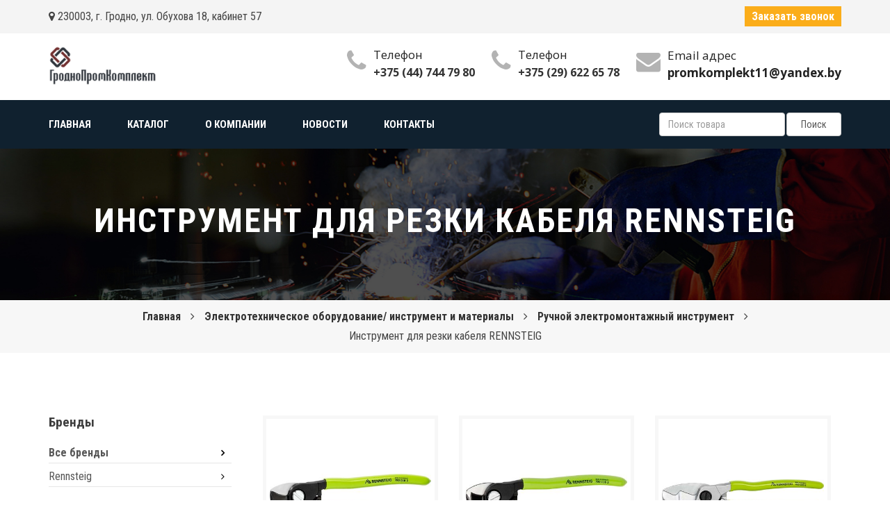

--- FILE ---
content_type: text/html; charset=UTF-8
request_url: http://g-pk.by/catalog/instrument-dlya-rezki-kabelya-rennsteig
body_size: 7152
content:
<!DOCTYPE html>

<html xml:lang="ru" lang="ru" xmlns="http://www.w3.org/1999/xhtml">
<head>
    <base href="http://g-pk.by/"/>
    <title>Инструмент для резки кабеля RENNSTEIG</title>

    
    <meta name="viewport" content="user-scalable=no, initial-scale=1.0, maximum-scale=1.0, width=device-width"/>
    <meta http-equiv="Content-Type" content="text/html; charset=UTF-8"/>
    <meta name="description" content=""/>
	<meta name="yandex-verification" content="801fdbe724406941" />
    <link rel="apple-touch-icon" sizes="57x57" href="design/Market_1/fav/apple-icon-57x57.png">
    <link rel="apple-touch-icon" sizes="60x60" href="design/Market_1/fav/apple-icon-60x60.png">
    <link rel="apple-touch-icon" sizes="72x72" href="design/Market_1/fav/apple-icon-72x72.png">
    <link rel="apple-touch-icon" sizes="76x76" href="design/Market_1/fav/apple-icon-76x76.png">
    <link rel="apple-touch-icon" sizes="114x114" href="design/Market_1/fav/apple-icon-114x114.png">
    <link rel="apple-touch-icon" sizes="120x120" href="design/Market_1/fav/apple-icon-120x120.png">
    <link rel="apple-touch-icon" sizes="144x144" href="design/Market_1/fav/apple-icon-144x144.png">
    <link rel="apple-touch-icon" sizes="152x152" href="design/Market_1/fav/apple-icon-152x152.png">
    <link rel="apple-touch-icon" sizes="180x180" href="design/Market_1/fav/apple-icon-180x180.png">
    <link rel="icon" type="image/png" sizes="192x192" href="design/Market_1/fav/android-icon-192x192.png">
    <link rel="icon" type="image/png" sizes="32x32" href="design/Market_1/fav/favicon-32x32.png">
    <link rel="icon" type="image/png" sizes="96x96" href="design/Market_1/fav/favicon-96x96.png">
    <link rel="icon" type="image/png" sizes="16x16" href="design/Market_1/fav/favicon-16x16.png">
    <meta name="msapplication-TileColor" content="#ffffff">
    <meta name="msapplication-TileImage" content="design/Market_1/fav/ms-icon-144x144.png">
    <meta name="theme-color" content="#ffffff">

    
            <link rel="canonical" href="http://g-pk.by/catalog/instrument-dlya-rezki-kabelya-rennsteig"/>
    
    <script src="design/Market_1/js/marco/jquery-1.12.4.min.js"></script>
    
    <link href="https://fonts.googleapis.com/css?family=Roboto+Condensed:300,300i,400,400i,700,700i&display=swap&subset=cyrillic,cyrillic-ext"
          rel="stylesheet">
    <!-- Fotorama from CDNJS, 19 KB -->
    <link href="https://cdnjs.cloudflare.com/ajax/libs/fotorama/4.6.4/fotorama.css" rel="stylesheet">
    <script src="https://cdnjs.cloudflare.com/ajax/libs/fotorama/4.6.4/fotorama.js"></script>
    
    <!-- Default Color-->
    <link href="design/Market_1/css/default-color.css" rel="stylesheet" id="color" type="text/css">

    <!--revolution-->
    <link href="design/Market_1/css/rev-style.css" rel="stylesheet" type="text/css">
    <link href="design/Market_1/css/settings.css" rel="stylesheet" type="text/css">
    <link href="design/Market_1/css/extralayers.css" rel="stylesheet" type="text/css">

    <!-- Add fancyBox-->
    <link rel="stylesheet" href="design/Market_1/fancybox/dist/jquery.fancybox.css" type="text/css"
          media="screen"/>
    <script type="text/javascript" src="design/Market_1/fancybox/dist/jquery.fancybox.js"></script>


    <!-- Optionally add helpers - button, thumbnail and/or media -->
    <link rel="stylesheet" href="design/Market_1/fancybox/src/css/thumbs.css" type="text/css" media="screen"/>
    <script type="text/javascript" src="design/Market_1/fancybox/src/js/thumbs.js"></script>
    <script type="text/javascript" src="design/Market_1/fancybox/src/js/media.js"></script>


    <!-- bootstrap v3.3.6 css -->
    <link rel="stylesheet" href="design/Market_1/css/bootstrap.min.css">
    <!-- owl.carousel css -->
    <link rel="stylesheet" href="design/Market_1/css/owl.carousel.css">
    <link rel="stylesheet" href="design/Market_1/css/owl.transitions.css">

    <!-- font-awesome css -->
    <link rel="stylesheet" href="design/Market_1/css/font-awesome.min.css">
    <link rel="stylesheet" href="design/Market_1/css/icon.css">
    <link rel="stylesheet" href="design/Market_1/css/flaticon.css">

    <!-- magnific css -->
    <link rel="stylesheet" href="design/Market_1/css/magnific.min.css">
    <!-- Jquery UIcss -->
    <link rel="stylesheet" href="design/Market_1/css/jquery-ui.css">
    <!-- style css -->
    <link rel="stylesheet" href="design/Market_1/css/style.css">
    <!-- responsive css -->
    <link rel="stylesheet" href="design/Market_1/css/responsive.css">

    <!-- modernizr css -->
    <script src="design/Market_1/js/marco/modernizr-2.8.3.min.js"></script>
    
 	 <script async src="https://www.googletagmanager.com/gtag/js?id=UA-144243282-1%3E%3C/sc%20ript%3E">
 </script>
 	
    
 	<script>
     window.dataLayer = window.dataLayer || [];
     function gtag(){dataLayer.push(arguments);}
     gtag('js', new Date());

     gtag('config', 'UA-144243282-1');
    </script>
 

     <!-- Yandex.Metrika counter -->
    <script type="text/javascript" >
      (function(m,e,t,r,i,k,a){m[i]=m[i]||function(){(m[i].a=m[i].a||[]).push(arguments)};
      m[i].l=1*new Date();k=e.createElement(t),a=e.getElementsByTagName(t)[0],k.async=1,k.src=r,a.parentNode.insertBefore(k,a)})
      (window, document, "script", "https://mc.yandex.ru/metrika/tag.js";, "ym");

      ym(54524488, "init", {
           clickmap:true,
           trackLinks:true,
           accurateTrackBounce:true,
           webvisor:true
      });
    </script>
    <noscript><div><img src="https://mc.yandex.ru/watch/54524488"; style="position:absolute; left:-9999px;" alt="" /></div></noscript>
    <!-- /Yandex.Metrika counter -->
	
</head>
<body>
<body>


<div class="top-line">
    <div class="container">
        <div class="row">
            <div class="col-md-6 col-sm-6 clearfix col-xs-6">
                <div class="welcome-top">
                    <i class="fa fa-map-marker"></i> 230003, г. Гродно, ул. Обухова 18, кабинет 57
                </div>
            </div>
            <div class="col-lg-6 col-xs-6">
                <div class="button-wraper pull-right">
                    <div class="button">
                        <a class="hvr-bounce-to-right header_btn" href="#" data-toggle="modal" data-target="#call_back">Заказать звонок</a>
                    </div>
                </div>
            </div>

        </div>
    </div>

</div>



<header class="main-header">
    <div class="container">
        <div class="row">
            <div class="col-md-2">
                <div class="logo">
                    <a href="/"><img src="design/Market_1/images/logo/logo_new.png" alt="logo"/></a>
                </div>
            </div>
            <div class="col-md-10 sec">
                <div class="general-info">
                    <ul>
                        <li>
                            <div class="icon">
                                <i class="fa fa-phone"></i>
                            </div>
                            <div class="text">
                                <p>
                                    Телефон
                                    <br>
                                    <span><a href="tel:+375 (44) 744 79 80">+375 (44) 744 79 80</a></span>
                                </p>
                            </div>
                        </li>
                        <li>
                            <div class="icon">
                                <i class="fa fa-phone"></i>
                            </div>
                            <div class="text">
                                <p>
                                    Телефон
                                    <br>
                                    <span><a href="tel:+375 (29) 622 65 78">+375 (29) 622 65 78</a></span>
                                </p>
                            </div>
                        </li>
                        <li>
                            <div class="icon">
                                <i class="fa fa-envelope"></i>
                            </div>
                            <div class="text">
                                <p>
                                    Email адрес</p>
                                   <p> <b>promkomplekt11@yandex.by</b>
                                </p>
                            </div>
                        </li>

                    </ul>
                </div>

            </div>

        </div>
    </div>
</header>
<section class="main-menu finance-navbar first-menu">
    <div class="container">
        <div class="row">
            <div class="col-md-9">
                <div class="meni">
                    <nav id="main-navigation-wrapper" class="navbar navbar-default">
                        <div class="navbar-header">
                            <button type="button" data-toggle="collapse" data-target="#main-navigation"
                                    aria-expanded="false" class="navbar-toggle collapsed">
                                <span class="sr-only">Toggle navigation</span><span class="icon-bar"></span><span
                                        class="icon-bar"></span><span class="icon-bar"></span>
                            </button>
                        </div>
                        <div id="main-navigation" class="collapse navbar-collapse">
                            <ul class="nav navbar-nav navbar-left">
                                                                                                            <li >
                                            <a data-page="34" href=""><span>Главная</span></a>
                                        </li>
                                                                                                                                                <li >
                                            <a data-page="31" href="catalog"><span>Каталог</span></a>
                                        </li>
                                                                                                                                                                                                                                                                                                                                                                                                                                                                                                                                                                                                                                                                                                                <li >
                                            <a data-page="30" href="o-kompanii"><span>О компании</span></a>
                                        </li>
                                                                                                                                                <li >
                                            <a data-page="4" href="blog"><span>Новости</span></a>
                                        </li>
                                                                                                                                                                                                                    <li >
                                            <a data-page="6" href="contact"><span>Контакты</span></a>
                                        </li>
                                                                                                </ul>
                        </div>
                    </nav>
                </div>


            </div>
            <div class="col-md-3 col-xs-9 hidden-xs">
                <form class="search_header" action="products">
                    <input id="title-search-input3" type="text" name="keyword" value="" size="40"
                           class="form-control" maxlength="50" autocomplete="off" placeholder="Поиск товара"/>
                    <input id="search-submit-button" type="submit" value="Поиск" class="form-control"/>
                </form>
            </div>

        </div>
    </div>
</section>


<section class="page-breadcrumb">
    <div class="page-section">
        <div class="breadcumb-overlay"></div>
        <div class="container">
            <div class="row">
                <div class="col-md-12 col-sm-12 col-xs-12">
                    <div class="breadcrumb text-center">
                        <div class="section-titleBar white-headline text-center">
                            <h3>
                                                                    Инструмент для резки кабеля RENNSTEIG
                                                            </h3>
                        </div>
                    </div>
                </div>
            </div>
        </div>
    </div>
    <div class="nav-path">
        <div class="container">
            <div class="row">
                <ul>
                    <li class="home-bread"><a href="/">Главная</a></li>
                    <i class="fa fa-angle-right"></i>
                                                                                                        <li>
                                    <a href="catalog/elektrotehnicheskoe-oborudovanie-instrument-i-materialy">
                                       Электротехническое оборудование/ инструмент и материалы
                                    </a>
                                </li>
                                <i class="fa fa-angle-right"></i>
                                                                                                                <li>
                                    <a href="catalog/ruchnoj-elektromontazhnyj-instrument">
                                       Ручной электромонтажный инструмент
                                    </a>
                                </li>
                                <i class="fa fa-angle-right"></i>
                                                                                                                                                    <li>Инструмент для резки кабеля RENNSTEIG</li>
                                                                                                                                                </ul>
            </div>
        </div>
    </div>
</section>
<!-- Start single-project page -->
<section class="shop-section sec-padding">
    <div class="container">
        <div class="row">

            <div class="col-md-3">
    <aside class="blog-info">
                        <div class="news-widget category-widget">
            <div class="title">
                <h4>Бренды</h4>
            </div>
            <ul>
                <li><a href="catalog/instrument-dlya-rezki-kabelya-rennsteig" class="selected_vrt">Все бренды</a></li>
                                        <li>
                            <a href="catalog/instrument-dlya-rezki-kabelya-rennsteig/rennsteig" >
                                Rennsteig</a>
                        </li>
                            </ul>
        </div>
        

        
        
    </aside>
</div>

            <div class="col-md-9">
                <div class="product-wraper">
                                            <div class="col-md-4 col-sm-6 col-xs-12">
	<div class="product">
		<div class="img-box">
			<a href="products/rennsteig-nozhnitsy-dlya-rezki-kabelya-d15">
							<img src="http://g-pk.by/files/products/7000163_076.400x400.jpg?13e2940351534b351d06efff61721214" alt="RENNSTEIG Ножницы для резки кабеля D15" title="RENNSTEIG Ножницы для резки кабеля D15"/>
						</a>
			<div class="overlay">
				<div class="inner-box">
					<ul class="social">
						<li><a href="products/rennsteig-nozhnitsy-dlya-rezki-kabelya-d15"><i class="fa fa-link" aria-hidden="true"></i> </a></li>
					</ul>
				</div>
			</div>
		</div>
		<div class="text-box vrt_text_box">
			<h4>RENNSTEIG Ножницы для резки кабеля D15</h4>
			<a class="btn hvr-bounce-to-right" href="products/rennsteig-nozhnitsy-dlya-rezki-kabelya-d15">Подробнее</a>
		</div>
	</div>
</div>


                                            <div class="col-md-4 col-sm-6 col-xs-12">
	<div class="product">
		<div class="img-box">
			<a href="products/rennsteig-nozhnitsy-dlya-rezki-kabelya-d15s">
							<img src="http://g-pk.by/files/products/7001163_zu.400x400.jpg?bda576c37ab115d0956b863fddfeda29" alt="RENNSTEIG Ножницы для резки кабеля D15S" title="RENNSTEIG Ножницы для резки кабеля D15S"/>
						</a>
			<div class="overlay">
				<div class="inner-box">
					<ul class="social">
						<li><a href="products/rennsteig-nozhnitsy-dlya-rezki-kabelya-d15s"><i class="fa fa-link" aria-hidden="true"></i> </a></li>
					</ul>
				</div>
			</div>
		</div>
		<div class="text-box vrt_text_box">
			<h4>RENNSTEIG Ножницы для резки кабеля D15S</h4>
			<a class="btn hvr-bounce-to-right" href="products/rennsteig-nozhnitsy-dlya-rezki-kabelya-d15s">Подробнее</a>
		</div>
	</div>
</div>


                                            <div class="col-md-4 col-sm-6 col-xs-12">
	<div class="product">
		<div class="img-box">
			<a href="products/rennsteig-nozhnitsy-dlya-rezki-kabelya-d20">
							<img src="http://g-pk.by/files/products/7000206_87.400x400.jpg?35e96b73169b85200708be65be4af3c5" alt="RENNSTEIG Ножницы для резки кабеля D20" title="RENNSTEIG Ножницы для резки кабеля D20"/>
						</a>
			<div class="overlay">
				<div class="inner-box">
					<ul class="social">
						<li><a href="products/rennsteig-nozhnitsy-dlya-rezki-kabelya-d20"><i class="fa fa-link" aria-hidden="true"></i> </a></li>
					</ul>
				</div>
			</div>
		</div>
		<div class="text-box vrt_text_box">
			<h4>RENNSTEIG Ножницы для резки кабеля D20</h4>
			<a class="btn hvr-bounce-to-right" href="products/rennsteig-nozhnitsy-dlya-rezki-kabelya-d20">Подробнее</a>
		</div>
	</div>
</div>


                                            <div class="col-md-4 col-sm-6 col-xs-12">
	<div class="product">
		<div class="img-box">
			<a href="products/rennsteig-nozhnitsy-dlya-rezki-kabelya-d27">
							<img src="http://g-pk.by/files/products/7000272_9.400x400.jpg?07abd84225dd57dec73253084aa7ed4a" alt="RENNSTEIG Ножницы для резки кабеля D27" title="RENNSTEIG Ножницы для резки кабеля D27"/>
						</a>
			<div class="overlay">
				<div class="inner-box">
					<ul class="social">
						<li><a href="products/rennsteig-nozhnitsy-dlya-rezki-kabelya-d27"><i class="fa fa-link" aria-hidden="true"></i> </a></li>
					</ul>
				</div>
			</div>
		</div>
		<div class="text-box vrt_text_box">
			<h4>RENNSTEIG Ножницы для резки кабеля D27</h4>
			<a class="btn hvr-bounce-to-right" href="products/rennsteig-nozhnitsy-dlya-rezki-kabelya-d27">Подробнее</a>
		</div>
	</div>
</div>


                                            <div class="col-md-4 col-sm-6 col-xs-12">
	<div class="product">
		<div class="img-box">
			<a href="products/rennsteig-nozhnitsy-dlya-rezki-kabelya-d38">
							<img src="http://g-pk.by/files/products/7000383_909.400x400.jpg?4bd0da0b7dda91fecd46d7c198188141" alt="RENNSTEIG Ножницы для резки кабеля D38" title="RENNSTEIG Ножницы для резки кабеля D38"/>
						</a>
			<div class="overlay">
				<div class="inner-box">
					<ul class="social">
						<li><a href="products/rennsteig-nozhnitsy-dlya-rezki-kabelya-d38"><i class="fa fa-link" aria-hidden="true"></i> </a></li>
					</ul>
				</div>
			</div>
		</div>
		<div class="text-box vrt_text_box">
			<h4>RENNSTEIG Ножницы для резки кабеля D38</h4>
			<a class="btn hvr-bounce-to-right" href="products/rennsteig-nozhnitsy-dlya-rezki-kabelya-d38">Подробнее</a>
		</div>
	</div>
</div>


                                            <div class="col-md-4 col-sm-6 col-xs-12">
	<div class="product">
		<div class="img-box">
			<a href="products/rennsteig-nozhnitsy-dlya-rezki-kabelya-d60-i-d100">
							<img src="http://g-pk.by/files/products/7120603.400x400.jpg?0b5c0ab04421acf3686a8eaa6c2ab70c" alt="RENNSTEIG Ножницы для резки кабеля D60 и D100" title="RENNSTEIG Ножницы для резки кабеля D60 и D100"/>
						</a>
			<div class="overlay">
				<div class="inner-box">
					<ul class="social">
						<li><a href="products/rennsteig-nozhnitsy-dlya-rezki-kabelya-d60-i-d100"><i class="fa fa-link" aria-hidden="true"></i> </a></li>
					</ul>
				</div>
			</div>
		</div>
		<div class="text-box vrt_text_box">
			<h4>RENNSTEIG Ножницы для резки кабеля D60 и D100</h4>
			<a class="btn hvr-bounce-to-right" href="products/rennsteig-nozhnitsy-dlya-rezki-kabelya-d60-i-d100">Подробнее</a>
		</div>
	</div>
</div>


                                    </div>
                <div class="clearfix"></div>
                


            </div>

        </div>
                    </div>
</section>


<!-- Ends single-project page -->










<!--Start Footer-->
<footer class="footer sec-padding" id="footer">
    <div class="container">


        <div class="main-footer">
            <div class="row">

                <div class="col-md-5">
                    <div class="useful-links m-b">
                        <div class="title">
                            <h5>Каталог</h5>
                        </div>

                        <div class="detail">
                            <ul>
                                                                                                            <li><a href="catalog/kipia">КИПиА</a></li>
                                                                                                                                                <li><a href="catalog/zapornaya-armatura">Запорная арматура</a></li>
                                                                                                                                                <li><a href="catalog/reguliruyuschaya-armatura">Регулирующая арматура</a></li>
                                                                                                                                                <li><a href="catalog/gazovoe-oborudovanie">Газовое оборудование</a></li>
                                                                                                                                                <li><a href="catalog/motor-reduktryservoprivody">Мотор-редуктры/сервоприводы</a></li>
                                                                                                                                                <li><a href="catalog/vzryvozaschischennoe-oborudovanie">Взрывозащищенное оборудование</a></li>
                                                                                                                                                <li><a href="catalog/ventilyatory-ohlazhdeniya">Вентиляторы охлаждения</a></li>
                                                                                                                                                <li><a href="catalog/elektrotehnicheskoe-oborudovanie-instrument-i-materialy">Электротехническое оборудование/ инструмент и материалы</a></li>
                                                                                                                                                                                                                                                                                        <li><a href="catalog/truboprovodnaya-zaporno-reguliruyuschaya-armatura-kpsr">Трубопроводная запорно-регулирующая арматура КПСР</a></li>
                                                                                                </ul>
                        </div>

                    </div>
                </div>
                <div class="col-md-3">
                    <div class="useful-links m-b">
                        <div class="title">
                            <h5>Время работы</h5>
                        </div>
                        <div class="detail">
                            <ul>
                                <li>Понедельник:<span>&nbsp; 9:00 - 18:00</span></li>
                                <li>Вторник: <span>9:00 - 18:00</span></li>
                                <li>Среда: <span>9:00 - 18:00</span></li>
                                <li>Четверг:<span>9:00 - 18:00</span></li>
                                <li>Пятница:<span>9:00 - 18:00</span></li>
                                <li>Суббота:<span>Выходной</span></li>
                                <li>Воскресенье:<span>Выходной</span></li>
                            </ul>

                        </div>
                    </div>
                </div>

                <div class="col-md-4">
                    <div class="useful-links m-b">
                        <div class="title">
                            <h5>Контакты</h5>
                        </div>
                        <div class="detail">
                            <ul>
                                <li><i class="fa fa-map-marker"></i> 230003, г. Гродно, ул. Обухова 18, кабинет 57</li>
                                <li><i class="fa fa-phone"></i> <a href="tel:+375 (44) 744 79 80">+375 (44) 744 79 80</a></li>
                                <li><i class="fa fa-phone"></i> <a href="tel:+375 (29) 622 65 78">+375 (29) 622 65 78</a></li>
                                <li><i class="fa fa-phone"></i> <a href="tel:+375 (152) 71 52 49">+375 (152) 71 52 49</a></li>
                                <li><i class="fa fa-envelope"></i> <a href="mailto:promkomplekt11@yandex.by">promkomplekt11@yandex.by</a></li>
                            </ul>
                        </div>
                    </div>
                </div>

            </div>

        </div>

    </div>

</footer>
<div class="footer-bottom">
    <div class="container">
        <div class="row">

            <div class="col-md-6">
                <span class="copyrights">Все права защищены &copy; 2019</span>
            </div>



        </div>
    </div>

</div>
<!-- Modal -->
<div class="modal fade" id="call_back" tabindex="-1" role="dialog" aria-hidden="true">
    <div class="modal-dialog" role="document">
        <div class="modal-content">
            <div class="modal-header">
                <h5 class="modal-title">Заказать звонок</h5>
                <button type="button" class="close" data-dismiss="modal" aria-label="Close">
                    <span aria-hidden="true">&times;</span>
                </button>
            </div>
            <form id="call_back_form">
                <div class="modal-body">
                        <div class="form-group">
                            <label for="exampleInputEmail1">Ваше имя</label>
                            <input type="text" class="form-control" name="name" required>
                        </div>
                        <div class="form-group">
                            <label for="exampleInputPassword1">Ваш номер телефона</label>
                            <input type="text" class="form-control" name="phone" required>
                        </div>
                </div>
                <div class="modal-footer">
                    <button class="hvr-bounce-to-right header_btn" type="submit" name="call_back">Заказать звонок</button>
                </div>
            </form>
        </div>
    </div>
</div>


<!-- START REVOLUTION SLIDER -->
<script type="text/javascript" src="design/Market_1/js/jquery.themepunch.revolution.min.js"></script>
<script type="text/javascript" src="design/Market_1/js/jquery.themepunch.tools.min.js"></script>
<!-- bootstrap js -->
<script src="design/Market_1/js/bootstrap.min.js"></script>
<!-- owl.carousel js -->
<script src="design/Market_1/js/owl.carousel.min.js"></script>
<!-- lightbox js -->
<script src="design/Market_1/js/lightbox.js"></script>
<!-- Counter js -->
<script src="design/Market_1/js/jquery.counterup.min.js"></script>

<!-- waypoint js -->
<script src="design/Market_1/js/waypoints.js"></script>
<!-- isotope js -->
<script src="design/Market_1/js/isotope.pkgd.min.js"></script>
<!-- stellar js -->
<script src="design/Market_1/js/jquery.stellar.min.js"></script>
<!-- stellar js -->
<script src="design/Market_1/js/imagelightbox.min.js"></script>
<!-- magnific js -->
<script src="design/Market_1/js/magnific.min.js"></script>
<!-- venobox js -->
<script src="design/Market_1/js/venobox.min.js"></script>
<!-- meanmenu js -->
<script src="design/Market_1/js/jquery.meanmenu.js"></script>
<!-- tabs js -->
<script src="design/Market_1/js/tabs.js"></script>
<!-- Form validator js -->
<script src="design/Market_1/js/form-validator.min.js"></script>
<!-- Jquery UI js -->
<script src="design/Market_1/js/jquery-ui.js"></script>
<!-- Mobile Menu -->
<script type="text/javascript" src="design/Market_1/js/jquery.mmenu.min.all.js"></script>
<!-- plugins js -->
<script src="design/Market_1/js/plugins.js"></script>
<!-- main js -->
<script src="design/Market_1/js/main.js"></script>

<script>
    $(function () {
        $("#speed").selectmenu();

        $("#files").selectmenu();

        $("#number")
            .selectmenu()
            .selectmenu("menuWidget")
            .addClass("overflow");

        $("#salutation").selectmenu();
    });
</script>

<!-- Revolution Slider -->
<script type="text/javascript">
    $(".various").fancybox({
        maxWidth: 800,
        maxHeight: 600,
        fitToView: false,
        width: '70%',
        height: '70%',
        autoSize: false,
        closeClick: false,
        openEffect: 'none',
        closeEffect: 'none'
    });
</script>
<script type="text/javascript">
    jQuery('.tp-banner').show().revolution(
        {
            dottedOverlay: "none",
            delay: 16000,
            startwidth: 1170,
            startheight: 720,
            hideThumbs: 200,

            thumbWidth: 100,
            thumbHeight: 50,
            thumbAmount: 5,

            navigationType: "nexttobullets",
            navigationArrows: "solo",
            navigationStyle: "preview",

            touchenabled: "on",
            onHoverStop: "on",

            swipe_velocity: 0.7,
            swipe_min_touches: 1,
            swipe_max_touches: 1,
            drag_block_vertical: false,

            parallax: "mouse",
            parallaxBgFreeze: "on",
            parallaxLevels: [7, 4, 3, 2, 5, 4, 3, 2, 1, 0],

            keyboardNavigation: "off",

            navigationHAlign: "center",
            navigationVAlign: "bottom",
            navigationHOffset: 0,
            navigationVOffset: 20,

            soloArrowLeftHalign: "left",
            soloArrowLeftValign: "center",
            soloArrowLeftHOffset: 20,
            soloArrowLeftVOffset: 0,

            soloArrowRightHalign: "right",
            soloArrowRightValign: "center",
            soloArrowRightHOffset: 20,
            soloArrowRightVOffset: 0,

            shadow: 0,
            fullWidth: "on",
            fullScreen: "off",

            spinner: "spinner4",

            stopLoop: "off",
            stopAfterLoops: -1,
            stopAtSlide: -1,

            shuffle: "off",

            autoHeight: "off",
            forceFullWidth: "off",


            hideThumbsOnMobile: "off",
            hideNavDelayOnMobile: 1500,
            hideBulletsOnMobile: "off",
            hideArrowsOnMobile: "off",
            hideThumbsUnderResolution: 0,

            hideSliderAtLimit: 0,
            hideCaptionAtLimit: 0,
            hideAllCaptionAtLilmit: 0,
            startWithSlide: 0,
            videoJsPath: "rs-plugin/videojs/",
            fullScreenOffsetContainer: ""
        });
</script>
 
 <script>
 			$("#call_back_form").submit(function (e) {
                e.preventDefault();
                var data = $(this).serialize();
                var form = $(this);
                $.ajax({
                    type: "POST",
                    url: "requests.php",
                    data: data+'&call_back=1',
                    success: function (data2) {
            			console.log(data2);
                        form.trigger("reset");
                     	alert("Ваш запрос принят!");
                     	$('#call_back').modal('toggle');
                    },
                    error: function () {
                    }
                });
                
            });
  			$("#order_product_form").submit(function (e) {
                e.preventDefault();
                var data = $(this).serialize();
                var form = $(this);
                $.ajax({
                    type: "POST",
                    url: "requests.php",
                    data: data+'&order_product=1',
                    success: function () {
                        form.trigger("reset");
                     	alert("Ваш заказ принят!");
                     	$('#order_product').modal('toggle');
                    },
                    error: function () {
                    }
                });
                
            });
  			/*$("#contact_form").submit(function (e) {
                e.preventDefault();
                var data = $(this).serialize();
                var form = $(this);
                $.ajax({
                    type: "POST",
                    url: "requests.php",
                    data: data+'&main_form=1',
                    success: function () {
                        form.trigger("reset");
                     	alert("Ваш запрос принят!");
                    },
                    error: function () {
                    }
                });
                
            });*/
  
  			$(function() {
 
            document.getElementById('contact_form').addEventListener('submit', function(evt){
              var http = new XMLHttpRequest(), f = this;
              var th = $(this);
              evt.preventDefault();
              http.open("POST", "request_file.php", true);
              http.onreadystatechange = function() {
                if (http.readyState == 4 && http.status == 200) {
                  alert(http.responseText);
                  if (http.responseText.indexOf(f.nameFF.value) == 0) { // очистить поля формы, если в ответе первым словом будет имя отправителя (nameFF)
                    th.trigger("reset");
                  }
                }
              }
              http.onerror = function() {
                alert('Извините, данные не были переданы');
              }
              http.send(new FormData(f));
            }, false);

          });
 </script>
 
</body>
</body>
</html>    		<!--
memory peak usage: 3048984 bytes
page generation time: 0.040355920791626 seconds
-->

--- FILE ---
content_type: text/css
request_url: http://g-pk.by/design/Market_1/css/default-color.css
body_size: 1578
content:
a:hover {
	text-decoration: none;
}


.header .nav li.item-select {
	background: #fbad1a;
}
.header .nav li:hover {
	background: #fbad1a;
}
.wtf-menu ul.submenu li:hover {
	background: #fbad1a;
}
.tp-caption.grey_heavy_72-light {
	color: #fbad1a;
}
.tp-caption.icon i {
	background: #fbad1a;
}
.services-one .service-sec .icon {
	background: #fbad1a;
}
.z-tabs.silver > ul > li.z-active > a {
	border-bottom: solid 5px #fbad1a;
	color: #fbad1a;
}

.meet-specialists .detail h6 {
	color: #fbad1a;
}
.meet-specialists .detail a:hover {
	color: #fbad1a;
}
.latest-news .post .detail a:hover {
	color: #fbad1a;
}
.patients-testi .testi-sec span.name {
	color: #fbad1a;
}
.owl-theme .owl-controls .owl-page.active span, .owl-theme .owl-controls.clickable .owl-page:hover span {
	background: #fbad1a;
}
.main-footer .tweets .text a:hover {
	color: #fbad1a;
}
.main-footer .newsletter .form input[type=submit]:hover {
	background: #fbad1a;
}
.cd-top {
	background-color: #fbad1a;
}

.tp-bullets.preview4 .bullet.selected {
	background: #fbad1a; !important;
}
.services-two .service-sec .icon {
	background: #fbad1a;
}
.services-three .serv-sec {
	background: #fbad1a;
}
.services-three .serv-sec.serv-sec2 {
	background: #fbad1a;
}
.services-three .serv-sec.serv-sec3 {
	background: #fbad1a;
}
.welcome-two .welcome-detail ul li {
	color: #fbad1a;
}
.footer-light .emergency i {
	color: #fbad1a;
}
.footer-light .main-footer .title h5 {
	color: #fbad1a;
	border-bottom: solid 1px #fbad1a;
}
.footer-light .main-footer .tweets .text a {
	color: #fbad1a;
}
.footer-light .main-footer .tweets .icon {
	color: #fbad1a;
}
.footer-light .main-footer .get-touch ul li a:hover span {
	color: #fbad1a;
}

/** banner three **/
.main-banner-three {
	background: rgba(2, 173, 198, 0.69);
}
/** Fancybox overlay **/
.fancybox-overlay {
	background: rgba(2, 173, 198, 0.84);
}
/** Team Social icons **/
.cbp-caption-activeWrap {
	background-color: rgba(2, 173, 198, 0.81);
}

.appointment-form .form input[type=submit]:hover {
	background: #fbad1a;
	color: #222222;
}
.services-five .service-sec .icon {
	background: #fbad1a;
	box-shadow: 0 0 0 3px #fbad1a;
}
.sub-banner .detail ul li:last-child a {
	color: #fbad1a;
}
.sub-banner .detail ul li a:hover {
	color: #fbad1a;
}
.why-choose li.open .link {
	color: #fbad1a;
}
.why-choose li.open i {
	color: #fbad1a; !important;
}
#services-slide .owl-controls .owl-page.active span {
	background: #fbad1a;
}
.welcome-three .welcome-detail ul li i {
	color:#fbad1a;
}
.member-detail .team-detail .name h6 {
	color: #fbad1a;
}
.year {
	color: #fbad1a;
}
.main-appointment-form .appointment-form {
	background: #fbad1a;
}
.main-appointment-form .appoint-icon {
	background-color: #fbad1a;
}
.contact-us .leave-msg .form input[type=submit]:hover {
	background: #fbad1a;
}
.contact-us .give-msg input[type=submit]:hover {
	background: #fbad1a;
}
.departments .depart-sec a:hover {
	background: #fbad1a;
}
.investigation .investigation-sec .title {
	background: #fbad1a;
}
.cbp-l-filters-list .cbp-filter-item.cbp-filter-item-active {
	color: #fbad1a;
	border-bottom: solid 5px #fbad1a;
}
.cbp-l-filters-list .cbp-filter-item:hover {
	border-bottom: solid 5px #fbad1a;
}
.main-gallery .layer i {
	background: #fbad1a;
}
.main-gallery .gallery-sec .detail h6 {
	color: #fbad1a;
}
.main-gallery .gallery-sec .detail {
	border-bottom: solid 4px #fbad1a;
}
.main-gallery a.gallery-sec:hover .detail {
	background: #fbad1a;
}
.main-gallery .paging a:hover {
	background: #fbad1a;
	border: solid 1px #fbad1a;
}
.main-gallery .paging a.selected {
	background: #fbad1a;
	border: solid 1px #fbad1a;
}
.news-posts .comment-box .detail a:hover {
	background: #fbad1a;
}
.news-posts .leave-reply .form input[type=submit]:hover {
	background: #fbad1a;
}
.news-posts .categories ul li a:hover {
	color: #fbad1a;
}
.news-posts .recent-posts .post-sec a.title:hover {
	color: #fbad1a;
}
.news-posts .news-sec .detail a.read-more:hover {
	background-color: #fbad1a;
}
.news-masonary .news-sec a:hover {
	color: #fbad1a;
	text-decoration: none;
}
.text-posts .post-sec a.title:hover {
	color: #fbad1a;
	text-decoration: none;
}
.text-posts .post-sec p a {
	color: #fbad1a;
}
.text-posts .post-sec ul li a:hover i {
	color: #fbad1a;
	text-decoration: none;
}
.text-posts .post-sec ul li a:hover span {
	color: #fbad1a;
	text-decoration: none;
}
.text-posts .next-pre a:hover {
	color: #fbad1a;
}
.patient-family .how-treat a:hover {
	color: #fbad1a;
	text-decoration: none;
}
.procedures-links span.title {
	background: #fbad1a;
}
.procedures .procedure-text ul li {
	color: #fbad1a;
}
.procedures .about-cancer-center span.name {
	color: #fbad1a;
}
#procedures-faq.accordion li.open .link {
	background-color: #fbad1a;
}
.research .research-detail li i {
	color: #fbad1a;
}
.services-content .serv-sec .detail h5 {
	color: #fbad1a;
}
.product-thumb label {
	background: #fbad1a;
}
.product-description h3 a {
	color: #fbad1a;
}
.product-description .product-cart-btn:hover, .product-description .product-detail-btn:hover {
	color: #fbad1a;
	text-decoration: none;
}
.ui-widget-header {
	background: #fbad1a;
}
.top-products .top-products-detail a {
	color: #fbad1a;
}
.ratings.big i {
	color: #fbad1a;
}
.product-detail-slider .rslides_tabs li.rslides_here a {
	background: #fbad1a;
}
a#add-review-btn:hover {
	color: #fbad1a;
	text-decoration: none;
}
.resp-vtabs li.resp-tab-active {
	color: #fbad1a;
}
.product-detail-description .btn-medium:hover {
	color: #fbad1a;
	text-decoration: none;
}
.pricing-table-footer a {
	background-color: #fbad1a;
}
.all-team-members .detail h6 {
	color: #fbad1a;
}
.all-team-members .detail a:hover {
	color: #fbad1a;
	text-decoration: none;
}
.cbp-l-caption-text a:hover {
	color: #fbad1a;
	text-decoration: none;
}
.main-footer .useful-links ul li a:hover {
	color: #fbad1a;
	text-decoration: none;
}
.main-footer .get-touch ul li a:hover span {
	color: #fbad1a;
	text-decoration: none;
}
#accordion2 .time-table {
	background: #fbad1a; url(../images/time-icon-bg.png) no-repeat;
}
.top-bar .get-touch li:last-child a:hover {
	color: #fbad1a;
	text-decoration: none;
}
.meet-specialists .gallery-sec .layer {
	background-color: rgba(2, 173, 198, 0.84);
}
.member-detail .gallery-sec .layer {
	background-color: rgba(2, 173, 198, 0.81);
}
.meet-specialists .gallery-sec a:hover {
	color: #fbad1a;
	text-decoration: none;
}
.footer-light .main-footer .newsletter .form input[type=submit]:hover {
	background: #fbad1a;
}
.why-choose li i {
	color: #fbad1a;
}
#page .header a {
	background-color: #fbad1a; !important;
}
.mm-menu {
	background: #fbad1a;!important;
}
ul.z-tabs-nav.z-tabs-mobile.z-state-closed {
	background-color: #fbad1a; !Important;
}
ul.z-tabs-mobile li:first-child {
	background-color: #fbad1a; !important;
}
.header2.sticky .nav li.item-select {
	background: #fbad1a;
}

.shop-cart .cart-pro-detail .cancel i {
	color: #fbad1a;
}
.cash-decide .cart-total .total-sec a {
	background: #fbad1a;
}

.shop-cart .cart-update-sec a:hover {
	color: #fbad1a;
	text-decoration: none;
}

--- FILE ---
content_type: text/css
request_url: http://g-pk.by/design/Market_1/css/rev-style.css
body_size: 355
content:
/*-----------------------------------------------------------------------------

Screen Stylesheet

version:   	1.0
date:      	30/11/18
author:		lamarena
email:     	lazeapostolski@gmail.com

-----------------------------------------------------------------------------*/



.boxedcontainer		{	max-width: 1170px; margin:auto; padding:0px 30px;}

/*********************************************
	-	SETTINGS FOR BANNER CONTAINERS	-
**********************************************/

.tp-banner-container{
	width:100%;
	position:relative;
	padding:0;
	z-index: 0;
}

.tp-banner{
	width:100%;
	position:relative;
}
/*.tp-banner-3{*/
	/*max-height: 800px !important;*/
	/*height: 800px !important;*/
/*}*/
.tp-banner-fullscreen-container {
		width:100%;
		position:relative;
		padding:0;
}



--- FILE ---
content_type: application/javascript
request_url: http://g-pk.by/design/Market_1/js/main.js
body_size: 2845
content:
(function ($) {
 "use strict";


    // Fires whenever a player has finished loading
    function onPlayerReady(event) {
        event.target.playVideo();
    }

// Fires when the player's state changes.
    function onPlayerStateChange(event) {
        // Go to the next video after the current one is finished playing
        if (event.data === 0) {
            $.fancybox.next();
        }
    }

    $(".various").fancybox({
        maxWidth	: 800,
        maxHeight	: 600,
        fitToView	: false,
        width		: '70%',
        height		: '70%',
        autoSize	: false,
        closeClick	: false,
        openEffect	: 'none',
        closeEffect	: 'none'
    });




    <!-- Welcome Tabs -->
    /* jQuery activation and setting options for the tabs*/

    var tabbedNav = $("#tabbed-nav").zozoTabs({
        orientation: "horizontal",
        theme: "silver",
        position: "top-left",
        size: "medium",
        animation: {
            duration: 600,
            easing: "easeOutQuint",
            effects: "fade"
        },
        defaultTab: "tab1"
    });

    /* Changing animation effects*/
    $("#config input.effects").change(function () {
        var effects = $('input[type=radio]:checked').attr("id");
        tabbedNav.data("zozoTabs").setOptions({ "animation": { "effects": effects } });
    });





/*---------------------
 TOP Menu Stick
--------------------- */
var windows = $(window);

windows.on('scroll', function() {
    var $topG = $('.finance-navbar').offset().top;
    if ( $(window).scrollTop() > $topG + 66 ) {
        $('.finance-navbar').addClass('affix-coming')
    }
    else {
        $('.finance-navbar').removeClass('affix-coming')
    }
    $('.finance-navbar').affix({
        offset: {
            top: $topG + 150
        }
    })
});



/*----------------------------
 jQuery MeanMenu
------------------------------ */
    var navigation = $('.main-navigation-wrapper');
        if ($('#main-navigation-wrapper .navbar-nav li .dropdown-submenu').length) {
            $('#main-navigation-wrapper .navbar-nav li .dropdown-submenu').parent('li').children('a').append(function() {
                return '<button class="dopdown-nav-toggler"> <span class="sr-only">Toggle navigation</span> <span class="icon-bar"></span> <span class="icon-bar"></span> <span class="icon-bar"></span> </button>';
            });
            $('#main-navigation-wrapper .navbar-nav .dopdown-nav-toggler').on('click', function() {
                if($(this).hasClass("dopdown-nav-toggler-active"))
                {
                    $(this).removeClass("dopdown-nav-toggler-active");
                    $('#main-navigation-wrapper .navbar-nav li ul.dropdown-submenu').fadeOut();
                }
                else
                {
                    $('#main-navigation-wrapper .navbar-nav .dopdown-nav-toggler').removeClass("dopdown-nav-toggler-active");
                    $('#main-navigation-wrapper .navbar-nav li ul.dropdown-submenu').hide();
                    var Self = $(this);
                    Self.addClass("dopdown-nav-toggler-active");
                    Self.parent().parent().children('.dropdown-submenu').slideToggle();
                }

                return false;
            });


        }



    $( "#speed" ).selectmenu();



/*--------------------------
 scrollUp
---------------------------- */
	$.scrollUp({
		scrollText: '<i class="fa fa-angle-up"></i>',
		easingType: 'linear',
		scrollSpeed: 900,
		animation: 'fade'
	});


    $('.dk-select').click(function(){
        $(this).find('.dk-select-options').toggle();
    });


    /*----------------------------
     Counter js active
    ------------------------------ */
    var count = $('.counter');
    count.counterUp({
		delay: 40,
		time: 3000
	});

/*--------------------------
 collapse
---------------------------- */
	var panel_test = $('.panel-heading a');
	panel_test.on('click', function(){
		panel_test.removeClass('active');
		$(this).addClass('active');
	});
/*--------------------------
 Parallax
---------------------------- */
    var parallaxeffect = $(window);
    parallaxeffect.stellar({
        responsive: true,
        positionProperty: 'position',
        horizontalScrolling: false
    });
/*--------------------------
 MagnificPopup
---------------------------- */
    $('.video-play').magnificPopup({
        type: 'iframe'
    });
    /*--------------------------
             Toggle
        ---------------------------- */

    $('.toggle-heading').click(function(){
        $(this).find(".fa-plus").toggle();
    });

    /*--------------------------
             slider carousel
        ---------------------------- */
    $("#owl-demo").owlCarousel({
        items :3,
        lazyLoad : true,
        nav:true,
        dots:false,
        navText: ["<i class='icon icon-chevron-left'></i>","<i class='icon icon-chevron-right'></i>"],
        navigation : true
    });


    /*--------------------------
         slider carousel
    ---------------------------- */
    $("#owl-demo-4").owlCarousel({
        items :3,
        lazyLoad : true,
        nav:true,
        dots:true,
        navigation : true
    });

    /*--------------------------
         slider carousel
    ---------------------------- */
    var intro_carousel = $('.intro-carousel');
    intro_carousel.owlCarousel({
        loop:true,
        nav:true,
        autoplay:true,
        dots:false,
        navText: ["<i class='icon icon-chevron-left'></i>","<i class='icon icon-chevron-right'></i>"],
        responsive:{
            0:{
                items:1
            },
            600:{
                items:1
            },
            1000:{
                items:1
            }
        }
    });

    /*--------------------------
             services-4 carousel
        ---------------------------- */
    var intro_carousel = $('.our-services-4');
    intro_carousel.owlCarousel({
        loop:true,

        autoplay:true,
        margin: 20,
        dots:true,
        navText: ["<i class='icon icon-chevron-left'></i>","<i class='icon icon-chevron-right'></i>"],
        responsive:{
            0:{
                items:1
            },
            600:{
                items:3
            },
            1000:{
                items:3
            }
        }
    });

/*--------------------------
     Project carousel
---------------------------- */
	var Project_carousel = $('.project-carousel');
	Project_carousel.owlCarousel({
        loop:true,
        nav:true,
        autoplay:true,
        dots:true,
        navText: ["<i class='icon icon-chevron-left'></i>","<i class='icon icon-chevron-right'></i>"],
        responsive:{
            0:{
                items:1
            },
            700:{
                items:2
            },
            1000:{
                items:3
            }
        }
    });


    /*--------------------------
     Project carousel
---------------------------- */
    var Project_carousel_about = $('.about-us');
    Project_carousel_about.owlCarousel({
        loop:true,
        autoplay:true,
        dots:true,
        responsive:{
            0:{
                items:1
            },
            700:{
                items:1
            },
            1000:{
                items:1
            }
        }
    });





/*----------------------------
 isotope active
------------------------------ */
	// project start
    $(window).on("load",function() {
        var $container = $('.project-content');
        $container.isotope({
            filter: '*',
            animationOptions: {
                duration: 750,
                easing: 'linear',
                queue: false
            }
        });
        $('.project-menu li a').on("click", function() {
            $('.project-menu li a.active').removeClass('active');
            $(this).addClass('active');
            var selector = $(this).attr('data-filter');
            $container.isotope({
                filter: selector,
                animationOptions: {
                    duration: 750,
                    easing: 'linear',
                    queue: false
                }
            });
            return false;
        });

    });
    //portfolio end


/*---------------------
 Testimonial carousel
---------------------*/

    var testimonial_carousel = $('.testimonial-carousel');
    testimonial_carousel.owlCarousel({
        loop:true,
        autoplay:true,
        nav:true,
        dots:false,
        margin:20,
        navText: ["<i class='icon icon-chevron-left'></i>","<i class='icon icon-chevron-right'></i>"],
        responsive:{
            0:{
                items:1
            },
            700:{
                items:1
            },
            1000:{
                items:1
            }
        }
    });


    /*---------------------
 Testimonial carousel
---------------------*/

    var testimonial_carousel = $('.testimonial-carousel-4');
    testimonial_carousel.owlCarousel({
        loop:true,
        autoplay:true,
        nav:false,
        dots:true,
        margin:20,
        navText: ["<i class='icon icon-chevron-left'></i>","<i class='icon icon-chevron-right'></i>"],
        responsive:{
            0:{
                items:1
            },
            700:{
                items:1
            },
            1000:{
                items:1
            }
        }
    });

    /*---------------------
 Testimonial carousel
---------------------*/

    var testimonial_carousel = $('.projects-wrapper');
    testimonial_carousel.owlCarousel({
        loop:true,
        autoplay:true,
        nav:true,
        dots:false,
        margin:20,
        navText: ["<i class='icon icon-chevron-left'></i>","<i class='icon icon-chevron-right'></i>"],
        responsive:{
            0:{
                items:2
            },
            700:{
                items:4
            },
            1000:{
                items:4
            }
        }
    });

    /*---------------------
Testimonial-2 carousel
---------------------*/

    var testimonial2_carousel = $('.testimonials-wrap');
    testimonial2_carousel.owlCarousel({
        loop:true,
        autoplay:true,
        nav:false,
        dots:false,
        margin:20,
        navText: ["<i class='icon icon-chevron-left'></i>","<i class='icon icon-chevron-right'></i>"],
        responsive:{
            0:{
                items:1
            },
            700:{
                items:1
            },
            1000:{
                items:1
            }
        }
    });


    /*---------------------
Project carousel
---------------------*/

    var projects_carousel = $('#our-projects');
    projects_carousel.owlCarousel({
        loop:true,
        autoplay:true,
        nav:true,
        dots:false,
        margin:0,
        navText: ["<i class='icon icon-chevron-left'></i>","<i class='icon icon-chevron-right'></i>"],
        responsive:{
            0: {
                items: 1
            },
            481: {
                items: 2
            },
            700: {
                items: 3
            },
            992: {
                items: 5
            }
        }
    });



    /*---------------------
  Blog carousel
 ---------------------*/

    var blog_carousel = $('.blog-carousel');
   blog_carousel.owlCarousel({
        loop:true,
        autoplay:true,
        dots:true,

        margin:20,
        navText: ["<i class='icon icon-chevron-left'></i>","<i class='icon icon-chevron-right'></i>"],
        responsive:{
            0:{
                items:1
            },
            700:{
                items:3
            },
            1000:{
                items:3
            }
        }
    });
    /*---------------------
         News carousel
        ---------------------*/

    var News_carousel = $('.news-carousel');
    News_carousel.owlCarousel({
        loop:true,
        autoplay:true,
        dots:true,
        margin:20,
        navText: ["<i class='icon icon-chevron-left'></i>","<i class='icon icon-chevron-right'></i>"],
        responsive:{
            0:{
                items:1
            },
            700:{
                items:3
            },
            1000:{
                items:3
            }
        }
    });


/*----------------------------
    Contact form
------------------------------ */
	$("#contactForm").on("submit", function (event) {
		if (event.isDefaultPrevented()) {
			formError();
			submitMSG(false, "Did you fill in the form properly?");
		} else {
			event.preventDefault();
			submitForm();
		}
	});
	function submitForm(){
		var name = $("#name").val();
		var email = $("#email").val();
		var msg_subject = $("#msg_subject").val();
		var message = $("#message").val();


		$.ajax({
			type: "POST",
			url: "assets/contact.php",
			data: "name=" + name + "&email=" + email + "&msg_subject=" + msg_subject + "&message=" + message,
			success : function(text){
				if (text === "success"){
					formSuccess();
				} else {
					formError();
					submitMSG(false,text);
				}
			}
		});
	}

	function formSuccess(){
		$("#contactForm")[0].reset();
		submitMSG(true, "Message Submitted!")
	}

	function formError(){
		$("#contactForm").removeClass().addClass('shake animated').one('webkitAnimationEnd mozAnimationEnd MSAnimationEnd oanimationend animationend', function(){
			$(this).removeClass();
		});
	}

	function submitMSG(valid, msg){
		if(valid){
			var msgClasses = "h3 text-center tada animated text-success";
		} else {
			var msgClasses = "h3 text-center text-danger";
		}
		$("#msgSubmit").removeClass().addClass(msgClasses).text(msg);
	}

})(jQuery);